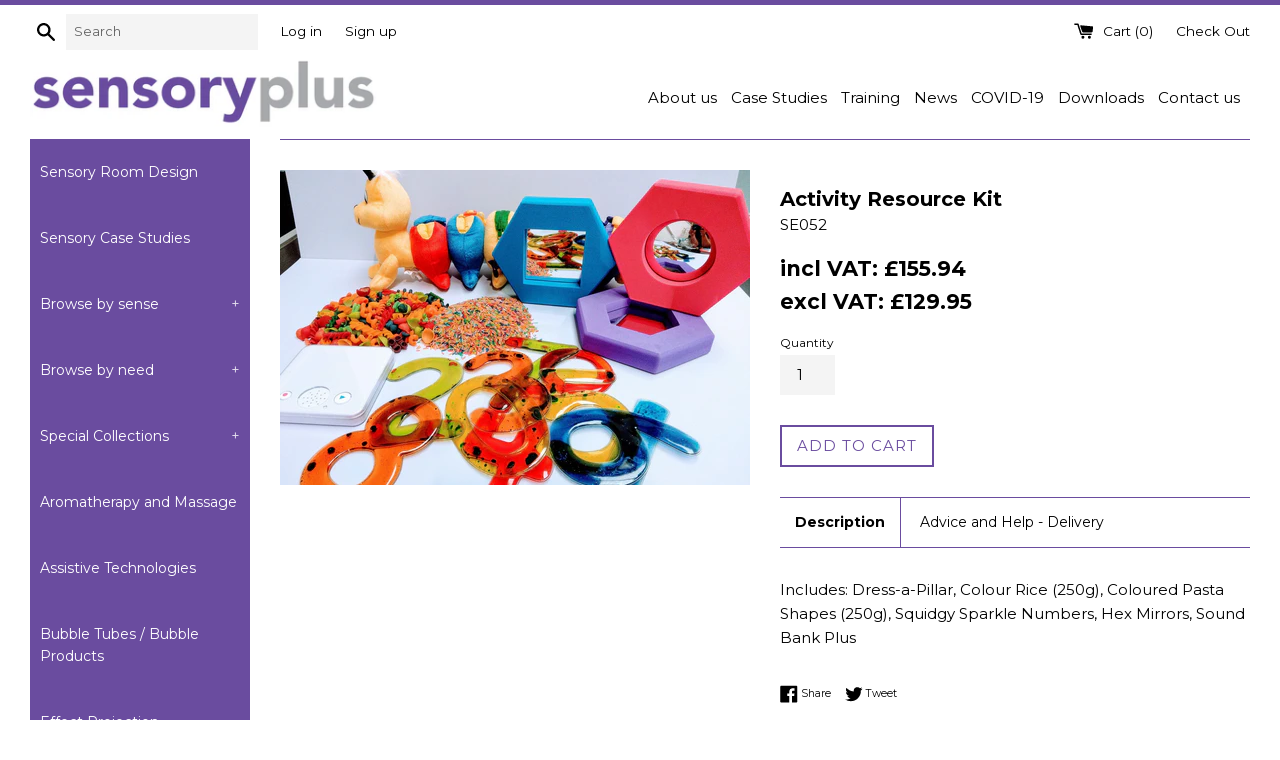

--- FILE ---
content_type: text/javascript
request_url: https://www.neowauk.com/EventProvider/shopifymodelint_c1270sensoryplus.myshopify.com.js?shop=sensoryplus.myshopify.com
body_size: 2724
content:
/*<script src="http://ajax.googleapis.com/ajax/libs/jquery/1.11.1/jquery.min.js"></script>
<script type="text/JavaScript" src="https://www.neowauk.com/EventProvider/EventProvider_src.js"></script>

<script type="text/javascript">

$(window).load(function() {

     fetcheventforcheckout9("c64","nwshopify.myshopify.com","","","","",'');

    });
</script>*/

(function () {
	 
    function loadScript(url, callback) {
 
        var script = document.createElement("script")
        script.type = "text/javascript";
 
        if (script.readyState) { //IE
            script.onreadystatechange = function () {
                if (script.readyState == "loaded" || script.readyState == "complete") {
                    script.onreadystatechange = null;
                    callback();
                }
            };
        } else { //Others
            script.onload = function () {
                callback();
            };
        }
 
        script.src = url;
        document.getElementsByTagName("head")[0].appendChild(script);
    }
 
    loadScript1("https://www.neowauk.com/EventProvider/EventProvider_src.js", function () {

var browserurl= window.location.href;     
         //jQuery loaded
         console.log('loaded');
         //document.write('<link rel="stylesheet" type="text/css" href="https://www.neowauk.com/WebSiteEventManager/pages/css/neowauk.css">')
         var divTagcss = document.createElement("div");
         divTagcss.id ="neowaukcss";
         divTagcss.innerHTML = '<link rel="stylesheet" type="text/css" href="https://www.neowauk.com/WebSiteEventManager/pages/css/neowauk.css">';
         document.body.appendChild(divTagcss);
 	var divTagInlinecss = document.createElement("div");
 	divTagInlinecss.id ="neowaukInLinecss";
         divTagInlinecss.innerHTML = '<style type = "text/css">.chrome input[type="radio"],.safari input[type="radio"]{display:compact;float:none;display:-webkit-inline-box;width: 10px;height: 10px;}.chrome input[type="radio"]:after,.safari input[type="radio"]:after{content:"";display:block;width: 8px;height: 8px;margin-top:-1px;} </style>';
         document.body.appendChild(divTagcss);

document.body.appendChild(divTagInlinecss);


         var divTag = document.createElement("div");
         divTag.id ="luckybox";
       divTag.style.zIndex = "99999";
    divTag.style.lineHeight = "1.2";
         document.body.appendChild(divTag);
 if(browserurl.indexOf("checkout") == -1 )
         fetcheventforcheckout9("c1270","sensoryplus.myshopify.com","","","","",''); 
 if(browserurl.indexOf("checkout") != -1 )
         fetcheventforcheckout9("c1270","sensoryplus.myshopify.com","","","","",'',"aftercheckoutid"); 
    });
 
 
})();

//alert("in script");



